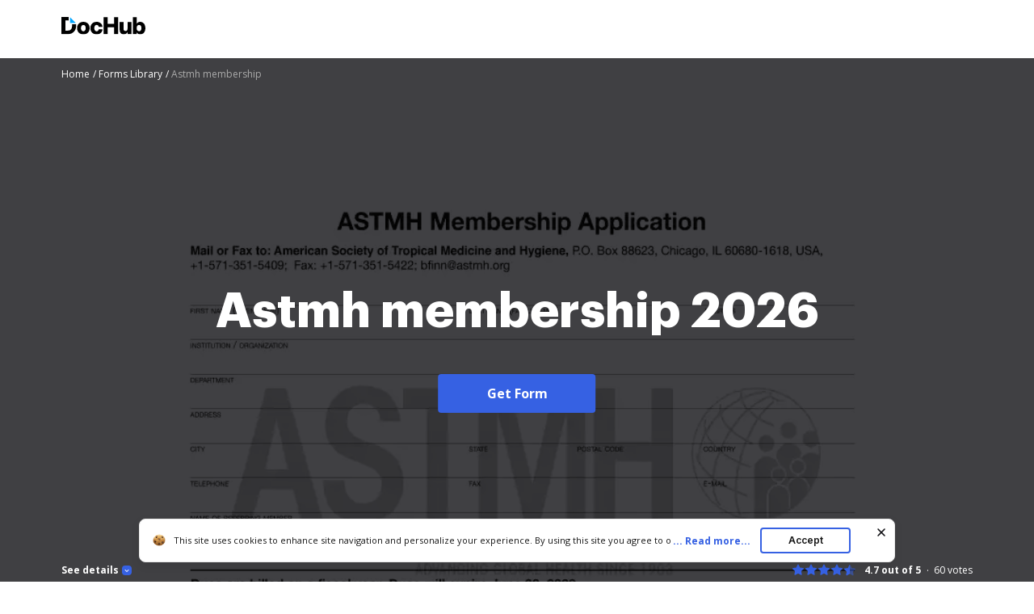

--- FILE ---
content_type: text/plain
request_url: https://www.dochub.com/mtrcs/g/collect?v=2&tid=G-DESM002YVE&gtm=45je61m0v882947858z8866772548za20gzb866772548zd866772548&_p=1769233188273&gcs=G111&gcd=13t3t3t3t5l1&npa=0&dma=0&cid=1764323331.1769233191&ecid=1527245720&ul=en-us%40posix&sr=1280x720&_fplc=0&ur=US-OH&frm=0&pscdl=noapi&_eu=AgAAAGA&sst.rnd=1890153070.1769233189&sst.tft=1769233188273&sst.lpc=66971707&sst.navt=n&sst.ude=0&sst.sw_exp=1&_s=1&tag_exp=102015666~103116026~103200004~104527907~104528501~104684208~104684211~105391253~115938465~115938468~116682876~117025848~117041587&dl=https%3A%2F%2Fwww.dochub.com%2Ffillable-form%2F265943-astmh-membership&sid=1769233190&sct=1&seg=0&dt=Astmh%20membership%3A%20Fill%20out%20%26%20sign%20online%20%7C%20DocHub&_tu=DA&en=page_view&_fv=1&_nsi=1&_ss=1&ep.exp_guest_id=101edca491.1769233188&ep.user_agent=Mozilla%2F5.0%20(Macintosh%3B%20Intel%20Mac%20OS%20X%2010_15_7)%20AppleWebKit%2F537.36%20(KHTML%2C%20like%20Gecko)%20Chrome%2F131.0.0.0%20Safari%2F537.36%3B%20ClaudeBot%2F1.0%3B%20%2Bclaudebot%40anthropic.com)&ep.server_source=false&tfd=2964&richsstsse
body_size: -87
content:
event: message
data: {"send_pixel":["https://analytics.google.com/g/s/collect?dma=0&npa=0&gcs=G111&gcd=13t3t3t3t5l1&gtm=45j91e61k1v882947858z8866772548z99235464744za20gzb866772548zd866772548&tag_exp=102015666~103116026~103200004~104527907~104528501~104684208~104684211~105391253~115938465~115938468~116682876~117025848~117041587&_is_sw=0&_tu=DA&_gsid=DESM002YVEN7PhUWdiEAdCDEBm0vizcA"],"options":{}}

event: message
data: {"send_pixel":["https://stats.g.doubleclick.net/g/collect?v=2&dma=0&npa=0&gcs=G111&gcd=13t3t3t3t5l1&tid=G-DESM002YVE&cid=1764323331.1769233191&gtm=45j91e61k1v882947858z8866772548z99235464744za20gzb866772548zd866772548&tag_exp=102015666~103116026~103200004~104527907~104528501~104684208~104684211~105391253~115938465~115938468~116682876~117025848~117041587&_is_sw=0&_tu=DA&aip=1"],"options":{}}

event: message
data: {"send_pixel":["${transport_url}/_/set_cookie?val=j75nKOjTKFWi4RA6yx%2BnsCeVFrEwvm%2F5LtTAbn3NUzX%2BRrxRTBJEvY0hUNSLyopbuxAFaUV4fD8N0lEBPVYYHsoNVNRNrm4TGbf4ZjxF7tzJf2L3AyA8iumhvXk1jsg0WhHa06Cw8yFSSkTfYnqnY35RYDlq5o2qOVmKuLopVlhQpGGQyJMu1F3JEarNHd7uuUNuN8w%3D&path=${encoded_path}"]}

event: message
data: {"send_pixel":["https://c.bing.com/c.gif?Red3=BACID_350519&vid=04a60007936c47f7b5499bee840f974b"]}

event: message
data: {"response":{"status_code":200,"body":""}}



--- FILE ---
content_type: text/javascript
request_url: https://cdn.mrkhub.com/dochub-frontend/198/javascripts/form-page.js
body_size: 19901
content:
!function(){var t={367:function(t,e,i){"use strict";i.d(e,{W:function(){return s}});class s{constructor(t,e){this.instanceUid=0,this.defaults={accessibility:!1,adaptiveHeight:!1,appendArrows:null,appendDots:null,arrows:!0,asNavFor:null,prevArrow:'<button class="slick-prev" aria-label="Previous" type="button">Previous</button>',nextArrow:'<button class="slick-next" aria-label="Next" type="button">Next</button>',autoplay:!1,autoplaySpeed:3e3,centerMode:!1,centerPadding:"50px",cssEase:"ease",customPaging:function(t,e){const i=document.createElement("button");return i.value=e+1+"",i.type="button",i},dots:!1,dotsClass:"slick-dots",draggable:!0,easing:"linear",edgeFriction:.35,fade:!1,focusOnSelect:!1,focusOnChange:!1,infinite:!0,initialSlide:0,lazyLoad:"ondemand",mobileFirst:!1,pauseOnHover:!0,pauseOnFocus:!0,pauseOnDotsHover:!1,respondTo:"window",responsive:null,rows:1,rtl:!1,slide:"",slidesPerRow:1,slidesToShow:1,slidesToScroll:1,slideWidth:0,speed:500,swipe:!0,swipeToSlide:!1,touchMove:!0,touchThreshold:5,useCSS:!0,useTransform:!0,variableWidth:!1,vertical:!1,verticalSwiping:!1,waitForAnimate:!0,zIndex:1e3},this.initials={animating:!1,dragging:!1,autoPlayTimer:null,currentDirection:0,currentLeft:null,currentSlide:0,direction:1,$dots:null,listWidth:null,listHeight:null,loadIndex:0,$nextArrow:null,$prevArrow:null,scrolling:!1,slideCount:null,$slideTrack:null,$slides:null,sliding:!1,slideOffset:0,swipeLeft:null,swiping:!1,$list:null,touchObject:{},transformsEnabled:!1,unslicked:!1},this.activeBreakpoint=null,this.animType=null,this.animProp=null,this.breakpoints=[],this.breakpointSettings=[],this.cssTransitions=!1,this.focussed=!1,this.interrupted=!1,this.hidden="hidden",this.paused=!0,this.positionProp=null,this.respondTo=null,this.rowCount=1,this.shouldClick=!0,this.$slider=null,this.$slidesCache=null,this.transformType=null,this.transitionType=null,this.visibilityChange="visibilitychange",this.windowWidth=0,this.windowTimer=null,this.htmlExpr=/^(?:\s*(<[\w\W]+>)[^>]*)$/,this.touchObject={fingerCount:0,startX:0,startY:0,curY:0,curX:0,edgeHit:!1,swipeLength:0,minSwipe:0},this.originalTouchObject={fingerCount:0,startX:0,startY:0,curY:0,curX:0,edgeHit:!1,swipeLength:0,minSwipe:0},this.defaults=Object.assign(Object.assign({},this.defaults),{appendArrows:t,appendDots:t}),this.$slider=t,this.options=this.extendAll({},this.defaults,e),this.currentSlide=this.options.initialSlide,this.originalSettings=this.options,void 0!==document.mozHidden?(this.hidden="mozHidden",this.visibilityChange="mozvisibilitychange"):void 0!==document.webkitHidden&&(this.hidden="webkitHidden",this.visibilityChange="webkitvisibilitychange"),this.autoPlay=this.autoPlay.bind(this),this.autoPlayClear=this.autoPlayClear.bind(this),this.autoPlayIterator=this.autoPlayIterator.bind(this),this.changeSlide=this.changeSlide.bind(this),this.clickHandler=this.clickHandler.bind(this),this.setPosition=this.setPosition.bind(this),this.swipeHandler=this.swipeHandler.bind(this),this.keyHandler=this.keyHandler.bind(this),this.startSwipeHandler=this.startSwipeHandler.bind(this),this.moveSwipeHandler=this.moveSwipeHandler.bind(this),this.endSwipeHandler=this.endSwipeHandler.bind(this),this.instanceUid=this.instanceUid++,this.init(!0)}extendAll(t,...e){t=t||{};for(var i=1;i<arguments.length;i++)if(arguments[i])for(const e in arguments[i])arguments[i].hasOwnProperty(e)&&(t[e]=arguments[i][e]);return t}activateADA(){const t=this.$slideTrack.querySelector(".slick-active");if(t){t.setAttribute("aria-hidden","false");const e=t.querySelectorAll("a, input, button, select");for(const t of e)t.setAttribute("tabindex","0")}}createFromMarkup(t){if(!(t instanceof HTMLElement)){const e=document.createElement("div");return e.innerHTML=t,e.children[0]}return null}addSlide(t,e=null,i=!1){if("boolean"==typeof e)i=e,e=null;else if(e<0||e>=this.slideCount)return!1;this.unload(),"number"==typeof e||!0===i||this.$slideTrack.appendChild(t),this.$slides=Array.from(this.$slideTrack.children);for(const t of Array.from(this.$slideTrack.children))t.parentNode.removeChild(t);let s=0;for(const t of this.$slides)this.$slideTrack.appendChild(t),t.setAttribute("data-slick-index",(s++).toString());this.$slidesCache=this.$slides,this.reinit()}animateHeight(){1===this.options.slidesToShow&&!0===this.options.adaptiveHeight&&this.options.vertical}animateSlide(t,e){const i={};this.animateHeight(),!0===this.options.rtl&&!1===this.options.vertical&&(t=-t),this.applyTransition(),t=Math.ceil(t),!1===this.options.vertical?i[this.animType]="translate3d("+t+"px, 0px, 0px)":i[this.animType]="translate3d(0px,"+t+"px, 0px)",this.cssAppender(this.$slideTrack,i),e&&setTimeout(()=>{this.disableTransition(),e.call()},this.options.speed)}getNavTarget(){this.options.asNavFor}applyTransition(t=null){const e={};!1===this.options.fade?e[this.transitionType]=this.transformType+" "+this.options.speed+"ms "+this.options.cssEase:e[this.transitionType]="opacity "+this.options.speed+"ms "+this.options.cssEase,!1===this.options.fade&&this.cssAppender(this.$slideTrack,e)}autoPlay(){this.autoPlayClear(),this.slideCount>this.options.slidesToShow&&(this.autoPlayTimer=setInterval(this.autoPlayIterator,this.options.autoplaySpeed))}autoPlayClear(){this.autoPlayTimer&&clearInterval(this.autoPlayTimer)}autoPlayIterator(){var t=this.currentSlide+this.options.slidesToScroll;this.paused||this.interrupted||this.focussed||(!1===this.options.infinite&&(1===this.direction&&this.currentSlide+1===this.slideCount-1?this.direction=0:0===this.direction&&(t=this.currentSlide-this.options.slidesToScroll,this.currentSlide-1==0&&(this.direction=1))),this.slideHandler(t))}buildArrows(){!0===this.options.arrows&&(this.$prevArrow=this.createFromMarkup(this.options.prevArrow),this.$nextArrow=this.createFromMarkup(this.options.nextArrow),this.$prevArrow.classList.add("slick-arrow"),this.$nextArrow.classList.add("slick-arrow"),this.slideCount>this.options.slidesToShow?(this.$prevArrow.classList.remove("slick-hidden"),this.$nextArrow.classList.remove("slick-hidden"),this.$prevArrow.removeAttribute("aria-hidden","tabindex"),this.$nextArrow.removeAttribute("aria-hidden","tabindex"),this.htmlExpr.test(this.options.prevArrow)&&this.options.appendArrows.insertBefore(this.$prevArrow,this.options.appendArrows.firstChild),this.htmlExpr.test(this.options.nextArrow)&&this.options.appendArrows.appendChild(this.$nextArrow),!0!==this.options.infinite&&(this.$prevArrow.classList.add("slick-disabled"),this.$prevArrow.setAttribute("aria-disabled","true"))):(this.$prevArrow.classList.add("slick-hidden"),this.$prevArrow.setAttribute("aria-disabled","true"),this.$prevArrow.setAttribute("tabindex","-1"),this.$nextArrow.classList.add("slick-hidden"),this.$nextArrow.setAttribute("aria-disabled","true"),this.$nextArrow.setAttribute("tabindex","-1")))}buildDots(){var t,e;if(!0===this.options.dots&&this.slideCount>this.options.slidesToShow){for(this.$slider.classList.add("slick-dotted"),(e=document.createElement("ul")).classList.add(this.options.dotsClass),t=0;t<=this.getDotCount();t+=1){const i=document.createElement("li");i.appendChild(this.options.customPaging.call(this,this,t)),e.appendChild(i)}this.options.appendDots.appendChild(e),this.$dots=e;this.$dots.querySelectorAll("li")[0].classList.add("slick-active")}}buildOut(){this.$slides=this.$slider.children;let t=0;for(let e of this.$slides)e.classList.add("slick-slide"),e.setAttribute("data-slick-index",t),t++;this.slideCount=this.$slides.length,this.$slider.classList.add("slick-slider");const e=this.creatDiv("slick-track");0===this.slideCount||(this.$slideTrack=this.wrapAll(this.$slides,e));const i=this.creatDiv("slick-list");this.$list=this.wrapAll([this.$slideTrack],i),this.$slides=this.$slideTrack.children,this.$slideTrack.style.opacity="0",!0!==this.options.centerMode&&!0!==this.options.swipeToSlide||(this.options.slidesToScroll=1),this.setupInfinite(),this.buildArrows(),this.buildDots(),this.updateDots(),this.setSlideClasses("number"==typeof this.currentSlide?this.currentSlide:0),!0===this.options.draggable&&this.$list.classList.add("draggable")}creatDiv(t){const e=document.createElement("div");return e.classList.add(t),e}wrapAll(t,e){for(var i=t[0].parentNode,s=t[0].previousSibling,o=0;t.length-o;e.firstChild===t[0]&&o++)e.appendChild(t[o]);var n=s?s.nextSibling:i.firstChild;return i.insertBefore(e,n),e}buildRows(){var t,e,i,s,o,n,r;if(s=document.createDocumentFragment(),n=Array.from(this.$slider.children).slice(),this.options.rows>0){for(r=this.options.slidesPerRow*this.options.rows,o=Math.ceil(n.length/r),t=0;t<o;t++){const o=document.createElement("div");for(e=0;e<this.options.rows;e++){const s=document.createElement("div");for(i=0;i<this.options.slidesPerRow;i++){const o=n[t*r+(e*this.options.slidesPerRow+i)];if(o){let t="";t=!1===this.options.variableWidth&&0!==this.options.slideWidth?this.options.slideWidth+"px":100/this.options.slidesPerRow+"%",this.cssAppender(o,{width:t,display:"inline-block"}),s.appendChild(o)}}o.appendChild(s)}s.appendChild(o)}this.emptyDOM(this.$slider),this.$slider.appendChild(s)}}emptyDOM(t){for(;t.firstChild;)t.removeChild(t.firstChild)}checkResponsive(t=!1,e=!1){var i,s,o,n,r,l=!1,a=this.get_Width(this.$slider),d=window.innerWidth;if("window"===this.respondTo?r=d:"slider"===this.respondTo?r=a:"min"===this.respondTo&&(r=Math.min(d,a)),null===(s=null===(i=this.options)||void 0===i?void 0:i.responsive)||void 0===s?void 0:s.length){for(o in n=null,this.breakpoints)this.breakpoints.hasOwnProperty(o)&&(!1===this.originalSettings.mobileFirst?r<this.breakpoints[o]&&(n=this.breakpoints[o]):r>this.breakpoints[o]&&(n=this.breakpoints[o]));if(null!==n?null!==this.activeBreakpoint?(n!==this.activeBreakpoint||e)&&(this.activeBreakpoint=n,"unslick"===this.breakpointSettings[n]?this.unslick(n):(this.options=this.extendAll({},this.originalSettings,this.breakpointSettings[n]),!0===t&&(this.currentSlide=this.options.initialSlide),this.refresh(t)),l=n):(this.activeBreakpoint=n,"unslick"===this.breakpointSettings[n]?this.unslick(n):(this.options=this.extendAll({},this.originalSettings,this.breakpointSettings[n]),!0===t&&(this.currentSlide=this.options.initialSlide),this.refresh(t)),l=n):null!==this.activeBreakpoint&&(this.activeBreakpoint=null,this.options=this.originalSettings,!0===t&&(this.currentSlide=this.options.initialSlide),this.refresh(t),l=n),!t&&!1!==l){const t=this.createTrigger("breakpoint",[this,l]);this.$slider.dispatchEvent(t)}}}changeSlide(t,e=!1){var i,s,o=t.currentTarget;switch(this.isMatches(o,"a"),i=this.slideCount%this.options.slidesToScroll!==0?0:(this.slideCount-this.currentSlide)%this.options.slidesToScroll,t.data.message){case"previous":s=0===i?this.options.slidesToScroll:this.options.slidesToShow-i,this.slideCount>this.options.slidesToShow&&this.slideHandler(this.currentSlide-s,!1,e);break;case"next":s=0===i?this.options.slidesToScroll:i,this.slideCount>this.options.slidesToShow&&this.slideHandler(this.currentSlide+s,!1,e);break;case"index":var n=0===t.data.index?0:t.data.index||this.indexInParent(o)*this.options.slidesToScroll;this.slideHandler(this.checkNavigable(n),!1,e);break;default:return}}indexInParent(t){for(var e=t.parentNode.childNodes,i=0,s=0;s<e.length;s++){if(e[s]===t)return i;1===e[s].nodeType&&i++}return-1}checkNavigable(t){var e,i;if(i=0,t>(e=this.getNavigableIndexes())[e.length-1])t=e[e.length-1];else for(const s in e){if(t<e[s]){t=i;break}i=e[s]}return t}cleanUpEvents(){if(this.options.dots&&null!==this.$dots){const t=this;this.queryAll("li",this.$dots).forEach(function(e){e.removeEventListener("click",t.changeSlide),e.removeEventListener("mouseenter",t.interrupt.bind(t),!0),e.removeEventListener("mouseleave",t.interrupt.bind(t),!1)}),!0===this.options.accessibility&&this.$dots.removeEventListener("keydown",this.keyHandler)}!0===this.options.arrows&&this.slideCount>this.options.slidesToShow&&(this.$prevArrow&&this.$prevArrow.removeEventListener("click",this.changeSlide),this.$nextArrow&&this.$nextArrow.removeEventListener("click",this.changeSlide),!0===this.options.accessibility&&(this.$prevArrow&&this.$prevArrow.removeEventListener("keydown",this.keyHandler),this.$nextArrow&&this.$nextArrow.removeEventListener("keydown",this.keyHandler))),this.$list.removeEventListener("touchstart",this.startSwipeHandler),this.$list.removeEventListener("mousedown",this.startSwipeHandler),this.$list.removeEventListener("touchmove",this.moveSwipeHandler),this.$list.removeEventListener("mousemove",this.moveSwipeHandler),this.$list.removeEventListener("touchend",this.endSwipeHandler),this.$list.removeEventListener("mouseup",this.endSwipeHandler),this.$list.removeEventListener("touchcancel",this.endSwipeHandler),this.$list.removeEventListener("mouseleave",this.endSwipeHandler),this.$list.removeEventListener("click",this.clickHandler),document.removeEventListener(this.visibilityChange,this.visibility),this.cleanUpSlideEvents(),!0===this.options.accessibility&&this.$list.removeEventListener("keydown",this.keyHandler),window.removeEventListener("resize",this.resize),window.removeEventListener("load",this.setPosition)}cleanUpSlideEvents(){this.$list.removeEventListener("mouseenter",this.interrupt.bind(this),!0),this.$list.removeEventListener("mouseleave",this.interrupt.bind(this),!1)}cleanUpRows(){if(this.options.rows>0){for(let t of this.$slides)t.removeAttribute("style");this.emptyDOM(this.$slider)}}clickHandler(t){!1===this.shouldClick&&(t.stopImmediatePropagation(),t.stopPropagation(),t.preventDefault())}destroy(t=!1){const e=this;if(this.autoPlayClear(),this.touchObject=Object.assign({},this.originalTouchObject),this.cleanUpEvents(),this.queryAll(".slick-cloned",this.$slider).forEach(function(t){e.removeNodeUtil(t)}),this.$dots&&this.$dots.parentNode.removeChild(this.$dots),this.$prevArrow&&this.htmlExpr.test(this.options.prevArrow)&&(this.$prevArrow.classList.remove("slick-disabled","slick-arrow","slick-hidden"),this.$prevArrow.removeAttribute("aria-hidden","aria-disabled","tabindex"),this.$prevArrow.style.display="",this.removeNodeUtil(this.$prevArrow)),this.$nextArrow&&this.htmlExpr.test(this.options.nextArrow)&&(this.$nextArrow.classList.remove("slick-disabled","slick-arrow","slick-hidden"),this.$nextArrow.removeAttribute("aria-hidden","aria-disabled","tabindex"),this.$nextArrow.style.display="",this.removeNodeUtil(this.$nextArrow)),this.$slides&&this.$slides.length>0){for(let t of this.$slides)t.classList.remove("slick-slide","slick-active","slick-center","slick-visible","slick-current"),t.removeAttribute("aria-hidden"),t.removeAttribute("data-slick-index");for(let t of Array.from(this.$slideTrack.children))this.removeNodeUtil(t);this.removeNodeUtil(this.$slideTrack),this.removeNodeUtil(this.$list)}if(this.cleanUpRows(),this.$slider.classList.remove("slick-slider","slick-initialized","slick-dotted"),this.unslicked=!0,!t){const t=this.createTrigger("destroy",[this]);this.$slider.dispatchEvent(t)}}disableTransition(t=null){var e={};e[this.transitionType]="",!1===this.options.fade&&this.cssAppender(this.$slideTrack,e)}fadeSlide(t,e){}fadeSlideOut(t){}cssAppender(t,e){Object.keys(e).forEach(i=>{t.style[i]=e[i]})}filterSlides(t){}focusHandler(){const t=this,e=function(e){var i=this;setTimeout(function(){t.options.pauseOnFocus&&t.isMatches(i,":focus")&&(t.focussed=!0,t.autoPlay())},0)},i=function(e){t.options.pauseOnFocus&&(t.focussed=!1,t.autoPlay())};this.$slider.removeEventListener("focus",e),this.$slider.removeEventListener("blur",i),this.$slider.addEventListener("focus",e),this.$slider.addEventListener("blur",i)}getCurrent(){return this.currentSlide}getDotCount(){var t=0,e=0,i=0;if(!0===this.options.infinite)if(this.slideCount<=this.options.slidesToShow)++i;else for(;t<this.slideCount;)++i,t=e+this.options.slidesToScroll,e+=this.options.slidesToScroll<=this.options.slidesToShow?this.options.slidesToScroll:this.options.slidesToShow;else if(!0===this.options.centerMode)i=this.slideCount;else if(this.options.asNavFor)for(;t<this.slideCount;)++i,t=e+this.options.slidesToScroll,e+=this.options.slidesToScroll<=this.options.slidesToShow?this.options.slidesToScroll:this.options.slidesToShow;else i=1+Math.ceil((this.slideCount-this.options.slidesToShow)/this.options.slidesToScroll);return i-1}getLeft(t){var e,i,s,o,n=0;if(this.slideOffset=0,i=this.get_OuterHeight(this.$slides[0],!0),!0===this.options.infinite?(this.slideCount>this.options.slidesToShow&&(this.slideOffset=this.slideWidth*this.options.slidesToShow*-1,o=-1,!0===this.options.vertical&&!0===this.options.centerMode&&(2===this.options.slidesToShow?o=-1.5:1===this.options.slidesToShow&&(o=-2)),n=i*this.options.slidesToShow*o),this.slideCount%this.options.slidesToScroll!==0&&t+this.options.slidesToScroll>this.slideCount&&this.slideCount>this.options.slidesToShow&&(t>this.slideCount?(this.slideOffset=(this.options.slidesToShow-(t-this.slideCount))*this.slideWidth*-1,n=(this.options.slidesToShow-(t-this.slideCount))*i*-1):(this.slideOffset=this.slideCount%this.options.slidesToScroll*this.slideWidth*-1,n=this.slideCount%this.options.slidesToScroll*i*-1))):t+this.options.slidesToShow>this.slideCount&&(this.slideOffset=(t+this.options.slidesToShow-this.slideCount)*this.slideWidth,n=(t+this.options.slidesToShow-this.slideCount)*i),this.slideCount<=this.options.slidesToShow&&(this.slideOffset=0,n=0),!0===this.options.centerMode&&this.slideCount<=this.options.slidesToShow?this.slideOffset=this.slideWidth*Math.floor(this.options.slidesToShow)/2-this.slideWidth*this.slideCount/2:!0===this.options.centerMode&&!0===this.options.infinite?this.slideOffset+=this.slideWidth*Math.floor(this.options.slidesToShow/2)-this.slideWidth:!0===this.options.centerMode&&(this.slideOffset=0,this.slideOffset+=this.slideWidth*Math.floor(this.options.slidesToShow/2)),e=!1===this.options.vertical?t*this.slideWidth*-1+this.slideOffset:t*i*-1+n,!0===this.options.variableWidth&&(s=this.slideCount<=this.options.slidesToShow||!1===this.options.infinite?this.$slideTrack.children[t]:this.$slideTrack.children[t+this.options.slidesToShow],!0===this.options.rtl||(e=s?-1*s.offsetLeft:0),!0===this.options.centerMode)){s=this.slideCount<=this.options.slidesToShow||!1===this.options.infinite?this.$slideTrack.children[t]:this.$slideTrack.children[t+this.options.slidesToShow+1],!0===this.options.rtl||(e=s?-1*s.offsetLeft:0),e+=(this.get_Width(this.$list,!0)-this.get_OuterWidth(s))/2}return e}getOption(t){return this.options[t]}getNavigableIndexes(){var t,e=0,i=0,s=[];for(!1===this.options.infinite?t=this.slideCount:(e=-1*this.options.slidesToScroll,i=-1*this.options.slidesToScroll,t=2*this.slideCount);e<t;)s.push(e),e=i+this.options.slidesToScroll,i+=this.options.slidesToScroll<=this.options.slidesToShow?this.options.slidesToScroll:this.options.slidesToShow;return s}getSlick(){return this}getSlideCount(){var t;if(t=!0===this.options.centerMode?Math.floor(this.get_Width(this.$list,!0)/2):0,-1*this.swipeLeft+t,!0!==this.options.swipeToSlide)return this.options.slidesToScroll}goTo(t,e){this.changeSlide({data:{message:"index",index:parseInt(t)}},e)}init(t=!1){if(this.$slider.classList.contains("slick-initialized")||(this.$slider.classList.add("slick-initialized"),this.buildRows(),this.buildOut(),this.setProps(),this.startLoad(),this.loadSlider(),this.initializeEvents(),this.updateArrows(),this.updateDots(),this.checkResponsive(!0),this.focusHandler(),this.setPosition()),t){const t=this.createTrigger("init",[this]);this.$slider.dispatchEvent(t)}this.options.autoplay&&(this.paused=!1,this.autoPlay())}initArrowEvents(){const t=this;if(!0===this.options.arrows&&this.slideCount>this.options.slidesToShow){const e=function(e){e.data={message:"previous"},e.originalEvent=e,t.changeSlide(e)},i=function(e){e.data={message:"next"},e.originalEvent=e,t.changeSlide(e)};this.$prevArrow.removeEventListener("click",e),this.$prevArrow.addEventListener("click",e),this.$nextArrow.removeEventListener("click",i),this.$nextArrow.addEventListener("click",i),!0===this.options.accessibility&&(this.$prevArrow.addEventListener("keydown",this.keyHandler),this.$nextArrow.addEventListener("keydown",this.keyHandler))}}initDotEvents(){const t=this;!0===this.options.dots&&this.slideCount>this.options.slidesToShow&&(this.queryAll("li",this.$dots).forEach(function(e){e.addEventListener("click",function(e){e.data={message:"index"},t.changeSlide(e)})}),!0===this.options.accessibility&&this.$dots.addEventListener("keydown",this.keyHandler)),!0===this.options.dots&&!0===this.options.pauseOnDotsHover&&this.slideCount>this.options.slidesToShow&&this.queryAll("li",this.$dots).forEach(function(e){e.addEventListener("mouseenter",t.interrupt.bind(t),!0),e.addEventListener("mouseleave",t.interrupt.bind(t),!1)})}initSlideEvents(){this.options.pauseOnHover&&(this.$list.addEventListener("mouseenter",this.interrupt.bind(this),!0),this.$list.addEventListener("mouseleave",this.interrupt.bind(this),!1))}isMatches(t,e){return(t.matches||t.matchesSelector||t.msMatchesSelector||t.mozMatchesSelector||t.webkitMatchesSelector||t.oMatchesSelector).call(t,e)}initializeEvents(){this.initArrowEvents(),this.initDotEvents(),this.initSlideEvents(),this.$list.addEventListener("touchstart",this.startSwipeHandler),this.$list.addEventListener("mousedown",this.startSwipeHandler),this.$list.addEventListener("touchmove",this.moveSwipeHandler),this.$list.addEventListener("mousemove",this.moveSwipeHandler),this.$list.addEventListener("touchend",this.endSwipeHandler),this.$list.addEventListener("mouseup",this.endSwipeHandler),this.$list.addEventListener("touchcancel",this.endSwipeHandler),this.$list.addEventListener("mouseleave",this.endSwipeHandler),this.$list.addEventListener("click",this.clickHandler),document.addEventListener(this.visibilityChange,this.visibility.bind(this)),!0===this.options.accessibility&&this.$list.addEventListener("keydown",this.keyHandler),window.addEventListener("resize",this.resize.bind(this)),window.addEventListener("load",this.setPosition)}onHandler(t,e,i){document.addEventListener(t,function(t){for(var s=t.target;s&&s!==this;s=s.parentNode)if(s.matches(e)){i.call(s,t);break}},!1)}initUI(){!0===this.options.arrows&&this.slideCount>this.options.slidesToShow&&(this.$prevArrow.style.display="",this.$nextArrow.style.display=""),!0===this.options.dots&&this.slideCount>this.options.slidesToShow&&(this.$dots.style.display="")}keyHandler(t){t.target.tagName.match("TEXTAREA|INPUT|SELECT")||(37===t.keyCode&&!0===this.options.accessibility?this.changeSlide({data:{message:!0===this.options.rtl?"next":"previous"}}):39===t.keyCode&&!0===this.options.accessibility&&this.changeSlide({data:{message:!0===this.options.rtl?"previous":"next"}}))}loadSlider(){this.setPosition(),this.$slideTrack.style.opacity="1",this.$slider.classList.remove("slick-loading"),this.initUI(),this.options.lazyLoad}next(){this.changeSlide({data:{message:"next"}})}orientationChange(){this.checkResponsive(),this.setPosition()}pause(){this.autoPlayClear(),this.paused=!0}play(){this.autoPlay(),this.options.autoplay=!0,this.paused=!1,this.focussed=!1,this.interrupted=!1}postSlide(t){if(!this.unslicked){const e=this.createTrigger("afterChange",[this,t]);this.$slider.dispatchEvent(e),this.animating=!1,this.slideCount>this.options.slidesToShow&&this.setPosition(),this.swipeLeft=null,this.options.autoplay&&this.autoPlay()}}prev(){this.changeSlide({data:{message:"previous"}})}preventDefault(t){t.preventDefault()}refresh(t){var e,i;i=this.slideCount-this.options.slidesToShow,!this.options.infinite&&this.currentSlide>i&&(this.currentSlide=i),this.slideCount<=this.options.slidesToShow&&(this.currentSlide=0),e=this.currentSlide,this.destroy(!0),this.extendAll(this,this.initials,{currentSlide:e}),this.init(),t||this.changeSlide({data:{message:"index",index:e}},!1)}reinit(){this.$slides=this.$slideTrack.children;for(let t of this.$slides)t.classList.add("slick-slide");this.slideCount=this.$slides.length,this.currentSlide>=this.slideCount&&0!==this.currentSlide&&(this.currentSlide=this.currentSlide-this.options.slidesToScroll),this.slideCount<=this.options.slidesToShow&&(this.currentSlide=0),this.setProps(),this.setupInfinite(),this.buildArrows(),this.updateArrows(),this.initArrowEvents(),this.buildDots(),this.updateDots(),this.initDotEvents(),this.cleanUpSlideEvents(),this.initSlideEvents(),this.checkResponsive(!1,!0),this.options.focusOnSelect,this.setSlideClasses("number"==typeof this.currentSlide?this.currentSlide:0),this.setPosition(),this.focusHandler(),this.paused=!this.options.autoplay,this.autoPlay();const t=this.createTrigger("reInit",[this]);this.$slider.dispatchEvent(t)}resize(){window.innerWidth!==this.windowWidth&&(clearTimeout(this.windowDelay),this.windowDelay=setTimeout(()=>{this.windowWidth=window.innerWidth,this.checkResponsive(),this.unslicked||this.setPosition()},50))}removeSlide(t,e=!1,i=!1){if(t="boolean"==typeof t?!0===(e=t)?0:this.slideCount-1:!0===e?--t:t,this.slideCount<1||t<0||t>this.slideCount-1)return!1;if(this.unload(),!0===i)for(let t of Array.from(this.$slideTrack.children))t.parentNode.removeChild(t);else{const e=this.$slideTrack.children[t];e.parentNode.removeChild(e)}this.$slides=Array.from(this.$slideTrack.children);for(let t of Array.from(this.$slideTrack.children))t.parentNode.removeChild(t);for(let t of this.$slides)this.$slideTrack.appendChild(t);this.$slidesCache=this.$slides,this.reinit()}setCSS(t){var e,i,s={};!0===this.options.rtl&&(t=-t),e="left"===this.positionProp?Math.ceil(t)+"px":"0px",i="top"===this.positionProp?Math.ceil(t)+"px":"0px",s[this.animType]="translate3d("+e+", "+i+", 0px)",this.cssAppender(this.$slideTrack,s)}setDimensions(){if(!1===this.options.vertical)!0===this.options.centerMode&&this.cssAppender(this.$list,{padding:"0px "+this.options.centerPadding});else{const t=this.get_OuterHeight(this.$slides[0],!0)*this.options.slidesToShow;this.set_Height(this.$list,t),!0===this.options.centerMode&&this.cssAppender(this.$list,{padding:this.options.centerPadding+" 0px"})}if(!0===this.options.centerMode?this.listWidth=this.get_Width(this.$list,!0):this.listWidth=this.get_Width(this.$list),this.listHeight=this.get_Height(this.$list),!1===this.options.vertical&&!1===this.options.variableWidth){this.options.slideWidth?this.slideWidth=this.options.slideWidth:this.slideWidth=Math.ceil(this.listWidth/this.options.slidesToShow);const t=Math.ceil(this.slideWidth*this.$slideTrack.children.length);this.set_Width(this.$slideTrack,t)}else if(!0===this.options.variableWidth)this.set_Width(this.$slideTrack,5e3*this.slideCount);else{this.slideWidth=Math.ceil(this.listWidth);const t=Math.ceil(this.get_OuterHeight(this.$slides[0],!0)*this.$slideTrack.children.length);this.set_Height(this.$slideTrack,t)}const t=this.get_OuterWidth(this.$slides[0],!0)-this.get_OuterWidth(this.$slides[0]);if(!1===this.options.variableWidth)for(let e of this.$slideTrack.children)this.set_Width(e,this.slideWidth-t)}get_OuterHeight(t,e){if(e){var i=t.offsetHeight,s=getComputedStyle(t);return i+=parseInt(s.marginTop)+parseInt(s.marginBottom)}{let e=t.offsetHeight;return e||0}}get_OuterWidth(t,e=!1){if(e){var i=t.offsetWidth,s=getComputedStyle(t);return i+=parseInt(s.marginLeft)+parseInt(s.marginRight)}{let e=t.offsetWidth;return e||0}}get_Width(t,e=!1){let i=getComputedStyle(t,null);if(e){let t=parseFloat(i.width.replace("px","")),e=parseFloat(i.paddingLeft.replace("px","")),s=parseFloat(i.paddingRight.replace("px",""));if(t)return t-e-s}else{let t=parseFloat(i.width.replace("px",""));if(t)return t}return 0}get_Height(t){let e=parseFloat(getComputedStyle(t,null).height.replace("px",""));return e||0}set_Height(t,e){"function"==typeof e&&(e=e()),t.style.height="string"==typeof e?e:e+"px"}set_Width(t,e){"function"==typeof e&&(e=e()),t.style.width="string"==typeof e?e:e+"px"}setFade(){}setListHeight(){if(1===this.options.slidesToShow&&!0===this.options.adaptiveHeight&&!1===this.options.vertical){var t=this.get_OuterHeight(this.$slides[this.currentSlide],!0);this.$list.style.height=t}}setOption(){}setPosition(){this.setDimensions(),this.setListHeight(),!1===this.options.fade?this.setCSS(this.getLeft(this.currentSlide)):this.setFade()}setProps(){var t=document.body.style;this.positionProp=!0===this.options.vertical?"top":"left","top"===this.positionProp?this.$slider.classList.add("slick-vertical"):this.$slider.classList.remove("slick-vertical"),void 0===t.WebkitTransition&&void 0===t.MozTransition&&void 0===t.msTransition||!0===this.options.useCSS&&(this.cssTransitions=!0),this.options.fade&&("number"==typeof this.options.zIndex?this.options.zIndex<3&&(this.options.zIndex=3):this.options.zIndex=this.defaults.zIndex),void 0!==t.OTransform&&(this.animType="OTransform",this.transformType="-o-transform",this.transitionType="OTransition",void 0===t.perspectiveProperty&&void 0===t.webkitPerspective&&(this.animType=!1)),void 0!==t.MozTransform&&(this.animType="MozTransform",this.transformType="-moz-transform",this.transitionType="MozTransition",void 0===t.perspectiveProperty&&void 0===t.MozPerspective&&(this.animType=!1)),void 0!==t.webkitTransform&&(this.animType="webkitTransform",this.transformType="-webkit-transform",this.transitionType="webkitTransition",void 0===t.perspectiveProperty&&void 0===t.webkitPerspective&&(this.animType=!1)),void 0!==t.msTransform&&(this.animType="msTransform",this.transformType="-ms-transform",this.transitionType="msTransition",t.msTransform||(this.animType=!1)),void 0!==t.transform&&!1!==this.animType&&(this.animType="transform",this.transformType="transform",this.transitionType="transition"),this.transformsEnabled=this.options.useTransform&&null!==this.animType&&!1!==this.animType}setSlideClasses(t){var e,i,s,o;i=Array.from(this.$slider.querySelectorAll(".slick-slide"));for(let t of i)t.classList.remove("slick-active"),t.classList.remove("slick-center"),t.classList.remove("slick-current"),t.setAttribute("aria-hidden","true");if(this.$slides[t]&&this.$slides[t].classList.add("slick-current"),!0===this.options.centerMode){var n=this.options.slidesToShow%2==0?1:0;if(e=Math.floor(this.options.slidesToShow/2),!0===this.options.infinite){if(this.slideCount-1===t){Array.from(this.$slides).find(t=>t.classList.contains("slick-clone-start")).classList.add("slick-current")}else if(0===t){Array.from(this.$slides).find(t=>t.classList.contains("slick-clone-end")).classList.add("slick-current")}if(t>=e&&t<=this.slideCount-1-e){const s=i.slice(t-e+n,t+e+1);for(let t of s)t.classList.add("slick-active"),t.setAttribute("aria-hidden","false")}else{s=this.options.slidesToShow+t;const o=i.slice(s-e+1+n,s+e+2);for(let t of o)t.classList.add("slick-active"),t.setAttribute("aria-hidden","false")}0===t?i[this.options.slidesToShow+this.slideCount+1].classList.add("slick-center"):t===this.slideCount-1&&i[this.options.slidesToShow].classList.add("slick-center")}this.$slides[t]&&this.$slides[t].classList.add("slick-center")}else if(t>=0&&t<=this.slideCount-this.options.slidesToShow){const e=Array.from(this.$slides).slice(t,t+this.options.slidesToShow);for(let t of e)t.classList.add("slick-active"),t.setAttribute("aria-hidden","false")}else if(i.length<=this.options.slidesToShow)for(let t of i)t.classList.add("slick-active"),t.setAttribute("aria-hidden","false");else if(o=this.slideCount%this.options.slidesToShow,s=!0===this.options.infinite?this.options.slidesToShow+t:t,this.options.slidesToShow===this.options.slidesToScroll&&this.slideCount-t<this.options.slidesToShow){const t=i.slice(s-(this.options.slidesToShow-o),s+o);for(let e of t)e.classList.add("slick-active"),e.setAttribute("aria-hidden","false")}else{const t=i.slice(s,s+this.options.slidesToShow);for(let e of t)e.classList.add("slick-active"),e.setAttribute("aria-hidden","false")}"ondemand"===this.options.lazyLoad||this.options.lazyLoad}setupInfinite(){let t,e,i;if(!0===this.options.fade&&(this.options.centerMode=!1),!0===this.options.infinite&&!1===this.options.fade&&(e=null,this.slideCount>this.options.slidesToShow)){i=!0===this.options.centerMode?this.options.slidesToShow+1:this.options.slidesToShow;const s=Array.from(this.$slides);let o=!0;for(t=this.slideCount;t>this.slideCount-i;t-=1){e=t-1;const i=s[e].cloneNode(!0);i.setAttribute("id",""),i.setAttribute("data-slick-index",(e-this.slideCount).toString()),i.classList.add("slick-cloned"),o&&(o=!1,i.classList.add("slick-clone-start")),this.$slideTrack.insertBefore(i,this.$slideTrack.firstChild)}for(o=!0,t=0;t<i+this.slideCount;t+=1){e=t;const i=s[e];if(i){const t=i.cloneNode(!0);t.setAttribute("id",""),t.setAttribute("data-slick-index",(e+this.slideCount).toString()),t.classList.add("slick-cloned"),o&&(o=!1,t.classList.add("slick-clone-end")),this.$slideTrack.appendChild(t)}}}}interrupt(t){t||this.autoPlay(),this.interrupted=t}slideHandler(t,e=!1,i=!1){var s,o,n,r,l,a;if(!0===this.animating&&!0===this.options.waitForAnimate)return;if(!0===this.options.fade&&this.currentSlide===t)return;if(s=t,l=this.getLeft(s),r=this.getLeft(this.currentSlide),this.currentLeft=null===this.swipeLeft?r:this.swipeLeft,!1===this.options.infinite&&!1===this.options.centerMode&&(t<0||t>this.getDotCount()*this.options.slidesToScroll))return void(!1===this.options.fade&&(s=this.currentSlide,!0!==i&&this.slideCount>this.options.slidesToShow?this.animateSlide(r,()=>{this.postSlide(s)}):this.postSlide(s)));if(!1===this.options.infinite&&!0===this.options.centerMode&&(t<0||t>this.slideCount-this.options.slidesToScroll))return void(!1===this.options.fade&&(s=this.currentSlide,!0!==i&&this.slideCount>this.options.slidesToShow?this.animateSlide(r,()=>{this.postSlide(s)}):this.postSlide(s)));this.options.autoplay&&clearInterval(this.autoPlayTimer),o=s<0?this.slideCount%this.options.slidesToScroll!==0?this.slideCount-this.slideCount%this.options.slidesToScroll:this.slideCount+s:s>=this.slideCount?this.slideCount%this.options.slidesToScroll!==0?0:s-this.slideCount:s,this.animating=!0;const d=this.createTrigger("beforeChange",[this,this.currentSlide,o]);if(this.$slider.dispatchEvent(d),n=this.currentSlide,this.currentSlide=o,this.setSlideClasses(this.currentSlide),this.options.asNavFor&&(a=(a=this.getNavTarget()).slick("getSlick")).slideCount<=a.options.slidesToShow&&a.setSlideClasses(this.currentSlide),this.updateDots(),this.updateArrows(),!0===this.options.fade)return!0!==i?(this.fadeSlideOut(n),this.fadeSlide(o,()=>{this.postSlide(o)})):this.postSlide(o),void this.animateHeight();!0!==i&&this.slideCount>this.options.slidesToShow?this.animateSlide(l,()=>{this.postSlide(o)}):this.postSlide(o)}startLoad(){!0===this.options.arrows&&this.slideCount>this.options.slidesToShow&&(this.$prevArrow.style.display="none",this.$nextArrow.style.display="none"),!0===this.options.dots&&this.slideCount>this.options.slidesToShow&&(this.$dots.style.display="none"),this.$slider.classList.add("slick-loading")}swipeDirection(){var t,e,i,s;return t=this.touchObject.startX-this.touchObject.curX,e=this.touchObject.startY-this.touchObject.curY,i=Math.atan2(e,t),(s=Math.round(180*i/Math.PI))<0&&(s=360-Math.abs(s)),s<=45&&s>=0||s<=360&&s>=315?!1===this.options.rtl?"left":"right":s>=135&&s<=225?!1===this.options.rtl?"right":"left":!0===this.options.verticalSwiping?s>=35&&s<=135?"down":"up":"vertical"}swipeEnd(t){var e,i;if(this.dragging=!1,this.swiping=!1,this.scrolling)return this.scrolling=!1,!1;if(this.interrupted=!1,this.shouldClick=!(this.touchObject.swipeLength>10),void 0===this.touchObject.curX)return!1;if(!0===this.touchObject.edgeHit){const t=this.createTrigger("edge",[this,this.swipeDirection()]);this.$slider.dispatchEvent(t)}if(this.touchObject.swipeLength>=this.touchObject.minSwipe){switch(i=this.swipeDirection()){case"left":case"down":e=this.options.swipeToSlide?this.checkNavigable(this.currentSlide+this.getSlideCount()):this.currentSlide+this.getSlideCount(),this.currentDirection=0;break;case"right":case"up":e=this.options.swipeToSlide?this.checkNavigable(this.currentSlide-this.getSlideCount()):this.currentSlide-this.getSlideCount(),this.currentDirection=1}if("vertical"!==i){this.slideHandler(e),this.touchObject=Object.assign({},this.originalTouchObject);const t=this.createTrigger("swipe",[this,i]);this.$slider.dispatchEvent(t)}}else this.touchObject.startX!==this.touchObject.curX&&(this.slideHandler(this.currentSlide),this.touchObject=Object.assign({},this.originalTouchObject))}createTrigger(t,e){let i;return window.CustomEvent&&"function"==typeof window.CustomEvent?i=new CustomEvent(t,{detail:e}):(i=document.createEvent("CustomEvent"),i.initCustomEvent(t,!0,!0,e)),i}startSwipeHandler(t){t.data={action:"start"},t.originalEvent=t,this.swipeHandler(t)}moveSwipeHandler(t){t.data={action:"move"},t.originalEvent=t,this.swipeHandler(t)}endSwipeHandler(t){t.data={action:"end"},t.originalEvent=t,this.swipeHandler(t)}swipeHandler(t){if(!(!1===this.options.swipe||"ontouchend"in document&&!1===this.options.swipe||!1===this.options.draggable&&-1!==t.type.indexOf("mouse")))switch(this.touchObject.fingerCount=t.originalEvent&&void 0!==t.originalEvent.touches?t.originalEvent.touches.length:1,this.touchObject.minSwipe=this.listWidth/this.options.touchThreshold,!0===this.options.verticalSwiping&&(this.touchObject.minSwipe=this.listHeight/this.options.touchThreshold),t.data.action){case"start":this.swipeStart(t);break;case"move":this.swipeMove(t);break;case"end":this.swipeEnd(t)}}swipeMove(t){var e,i,s,o,n,r;return n=void 0!==t.originalEvent?t.originalEvent.touches:null,!(!this.dragging||this.scrolling||n&&1!==n.length)&&(e=this.getLeft(this.currentSlide),this.touchObject.curX=void 0!==n?n[0].pageX:t.clientX,this.touchObject.curY=void 0!==n?n[0].pageY:t.clientY,this.touchObject.swipeLength=Math.round(Math.sqrt(Math.pow(this.touchObject.curX-this.touchObject.startX,2))),r=Math.round(Math.sqrt(Math.pow(this.touchObject.curY-this.touchObject.startY,2))),!this.options.verticalSwiping&&!this.swiping&&r>4?(this.scrolling=!0,!1):(!0===this.options.verticalSwiping&&(this.touchObject.swipeLength=r),i=this.swipeDirection(),void 0!==t.originalEvent&&this.touchObject.swipeLength>4&&(this.swiping=!0,t.preventDefault()),o=(!1===this.options.rtl?1:-1)*(this.touchObject.curX>this.touchObject.startX?1:-1),!0===this.options.verticalSwiping&&(o=this.touchObject.curY>this.touchObject.startY?1:-1),s=this.touchObject.swipeLength,this.touchObject.edgeHit=!1,!1===this.options.infinite&&(0===this.currentSlide&&"right"===i||this.currentSlide>=this.getDotCount()&&"left"===i)&&(s=this.touchObject.swipeLength*this.options.edgeFriction,this.touchObject.edgeHit=!0),!1===this.options.vertical?this.swipeLeft=e+s*o:this.swipeLeft=e+s*(this.$list.height()/this.listWidth)*o,!0===this.options.verticalSwiping&&(this.swipeLeft=e+s*o),!0!==this.options.fade&&!1!==this.options.touchMove&&(!0===this.animating?(this.swipeLeft=null,!1):void this.setCSS(this.swipeLeft))))}swipeStart(t){var e;if(this.interrupted=!0,1!==this.touchObject.fingerCount||this.slideCount<=this.options.slidesToShow)return this.touchObject=Object.assign({},this.originalTouchObject),!1;void 0!==t.originalEvent&&void 0!==t.originalEvent.touches&&(e=t.originalEvent.touches[0]),this.touchObject.startX=this.touchObject.curX=void 0!==e?e.pageX:t.clientX,this.touchObject.startY=this.touchObject.curY=void 0!==e?e.pageY:t.clientY,this.dragging=!0}unload(){const t=this;this.queryAll(".slick-cloned",this.$slider).forEach(function(e){t.removeNodeUtil(e)}),this.$dots&&this.removeNodeUtil(this.$dots),this.$prevArrow&&this.htmlExpr.test(this.options.prevArrow)&&this.removeNodeUtil(this.$prevArrow),this.$nextArrow&&this.htmlExpr.test(this.options.nextArrow)&&this.removeNodeUtil(this.$nextArrow);for(let t of this.$slides)t.classList.remove("slick-slide","slick-active","slick-visible","slick-current"),t.setAttribute("aria-hidden","true"),t.style.width=""}removeNodeUtil(t){var e=t;return t.parentNode&&(e=t.parentNode.removeChild(t)),e}queryAll(t,e){return Array.prototype.slice.call(e.querySelectorAll(t))}unslick(t=null){const e=this.createTrigger("unslick",[this,t]);this.$slider.dispatchEvent(e),this.destroy()}updateArrows(){Math.floor(this.options.slidesToShow/2),!0===this.options.arrows&&this.slideCount>this.options.slidesToShow&&!this.options.infinite&&(this.$prevArrow.classList.remove("slick-disabled"),this.$nextArrow.classList.remove("slick-disabled"),this.$prevArrow.setAttribute("aria-disabled","false"),this.$nextArrow.setAttribute("aria-disabled","false"),0===this.currentSlide?(this.$prevArrow.classList.add("slick-disabled"),this.$nextArrow.classList.remove("slick-disabled"),this.$prevArrow.setAttribute("aria-disabled","true"),this.$nextArrow.setAttribute("aria-disabled","false")):(this.currentSlide>=this.slideCount-this.options.slidesToShow&&!1===this.options.centerMode||this.currentSlide>=this.slideCount-1&&!0===this.options.centerMode)&&(this.$nextArrow.classList.add("slick-disabled"),this.$prevArrow.classList.remove("slick-disabled"),this.$nextArrow.setAttribute("aria-disabled","true"),this.$prevArrow.setAttribute("aria-disabled","false")))}updateDots(){if(this.$dots){const t=this.$dots.querySelectorAll("li");for(let e of t)e.classList.remove("slick-active");const e=Math.floor(this.currentSlide/this.options.slidesToScroll);this.$dots.querySelectorAll("li")[e].classList.add("slick-active")}}visibility(){this.options.autoplay&&(document[this.hidden]?this.interrupted=!0:this.interrupted=!1)}}},1028:function(t,e,i){"use strict";i.d(e,{A:function(){return n}});var s=i(2215),o=i.n(s);function n(){var t="is-visible",e="is-visible--top",i="is-open",s="aria-expanded",n="COOKIES_AGREEMENT",r="COOKIES_REJECTED",l=o().get(n),a=o().get(r),d=window.location.hostname,h=document.querySelector(".popup-cookie"),c=h.classList.contains("popup-cookie--top"),u=document.querySelector(".popup-cookie .popup-text"),p=document.querySelector(".popup-cookie__column--description"),f=document.querySelector(".popup-readmore--more"),v=document.querySelector(".popup-readmore--less"),m=(document.querySelector(".app-banner"),document.querySelector(".page-header--main"),document.querySelector(".js-popup-accept")),g=document.querySelector(".js-popup-close");l||a||(c?h.classList.add(e):h.classList.add(t)),m.addEventListener("click",function(){o().set(n,"true",{expires:30,domain:d}),c?h.classList.remove(e):h.classList.remove(t),h.removeAttribute("style")}),g.addEventListener("click",function(){o().set(r,"true",{expires:.02,domain:d}),c?h.classList.remove(e):h.classList.remove(t),h.removeAttribute("style")}),f.addEventListener("click",function(){u.classList.add(t),p.classList.add(i),f.style.display="none",f.setAttribute(s,"true"),v.style.display="inline",v.setAttribute(s,"true")}),v.addEventListener("click",function(){u.classList.remove(t),p.classList.remove(i),f.style.display="inline",f.setAttribute(s,"false"),v.style.display="none",v.setAttribute(s,"false")})}},1051:function(t,e,i){"use strict";i.d(e,{J:function(){return r}});var s=i(1512),o=i(1151),n=i.n(o),r=function(){document.querySelectorAll(".accordion").forEach(function(t){var e,i=t.querySelectorAll(".accordion__panel-title, .accordion__panel-status"),o=t.querySelectorAll(".accordion__panel-body"),r=!1,l=function(t,e,i){i?((0,s.C9)(e),n()(t,{"aria-selected":!0,"aria-expanded":!0})):((0,s.Vd)(e),n()(t,{"aria-selected":!1,"aria-expanded":!1}))},a=function(e){var i=e.target;i.classList.contains("accordion__panel-status")&&(i=i.parentNode);var n=i.nextElementSibling;if(!(r||e.key&&"Enter"!==e.key)){var a=!(0,s.zN)(n);l(i,n,a),r=!0,setTimeout(function(){r=!1},400),a||"true"===t.getAttribute("aria-multiselectable")||o.forEach(function(t){var e=t.previousElementSibling;l(e,t,!1)})}};i.forEach(function(t){t.addEventListener("click",a),t.addEventListener("keyup",a)}),e="true"===t.dataset.openedPanels,o.forEach(function(t){var i=t.previousElementSibling,s=!!e||"true"===i.getAttribute("aria-selected");l(i,t,s)})})}},1110:function(t){t.exports=function(t){var e="";for(var i in t)e+=i+":"+t[i]+";";return e}},1151:function(t,e,i){var s=i(1110);t.exports=function(t,e){for(var i in e){var o=e[i];"function"==typeof o&&(o=o(t)),o instanceof Array&&(o=o.join(" ")),"object"==typeof o&&(o=s(o)),t.setAttribute(i,o)}}},1266:function(t,e,i){"use strict";var s=i(5524),o=i.n(s);e.A=function(){if(document.querySelector(".video-player__lazyframe")){var t=document.querySelector(".video-player__lazyframe"),e=document.querySelector(".js-efficiency-slider-viewport");o()(t,{onAppend:function(t){t.setAttribute("allow","autoplay"),e&&(e.slick("slickPause"),e.addClass("js-player-is-on"))}})}}},1512:function(t,e,i){"use strict";i.d(e,{C9:function(){return r},Vd:function(){return l},zN:function(){return a}});const s=[],o={add(t,e,i,o){const n={el:t,defaultStyle:e,timeoutId:i,onCancelled:o};this.remove(t),s.push(n)},remove(t){const e=o.findIndex(t);if(-1===e)return;const i=s[e];clearTimeout(i.timeoutId),i.onCancelled(),s.splice(e,1)},find(t){return s[o.findIndex(t)]},findIndex(t){let e=-1;return s.some((i,s)=>i.el===t&&(e=s,!0)),e}},n="cubic-bezier(0.19,1,0.22,1)";function r(t,e={}){return new Promise(i=>{if(-1!==o.findIndex(t))return;const s=a(t),r="number"==typeof e.endHeight,l=e.display||"block",c=e.onCancelled||function(){},u=t.getAttribute("style")||"",p=window.getComputedStyle(t),f=function(t,e="block"){const i=t.getAttribute("style")||"",s=window.getComputedStyle(t);t.style.visibility="hidden",t.style.display=e;const o=h(s.getPropertyValue("width"));t.style.position="absolute",t.style.width=`${o}px`,t.style.height="",t.style.minHeight="",t.style.paddingTop="",t.style.paddingBottom="",t.style.borderTopWidth="",t.style.borderBottomWidth="";const n=h(s.getPropertyValue("min-height")),r=h(s.getPropertyValue("padding-top")),l=h(s.getPropertyValue("padding-bottom")),a=h(s.getPropertyValue("border-top-width")),d=h(s.getPropertyValue("border-bottom-width")),c=t.scrollHeight;return t.setAttribute("style",i),{height:c,minHeight:n,paddingTop:r,paddingBottom:l,borderTop:a,borderBottom:d}}(t,l),v=/border-box/.test(p.getPropertyValue("box-sizing")),m=f.height,g=f.minHeight,y=f.paddingTop,w=f.paddingBottom,b=f.borderTop,S=f.borderBottom,T=s?p.height:"0px",k=s?p.minHeight:"0px",A=s?p.paddingTop:"0px",L=s?p.paddingBottom:"0px",$=s?p.borderTopWidth:"0px",E=s?p.borderBottomWidth:"0px",C=r?`${e.endHeight}px`:v?`${m+b+S}px`:m-y-w+"px",x=`${g}px`,O=`${y}px`,H=`${w}px`,M=`${b}px`,P=`${S}px`;if(T===C&&A===O&&L===H&&$===M&&E===P)return void i();const _=v?m:m+y+w+b+S,j="function"==typeof e.duration?e.duration(_):e.duration||400,q=`${j}ms`,W=e.ease||n,I=[`height ${q} ${W}`,`min-height ${q} ${W}`,`padding ${q} ${W}`,`border-width ${q} ${W}`].join();requestAnimationFrame(()=>{t.style.height=T,t.style.minHeight=k,t.style.paddingTop=A,t.style.paddingBottom=L,t.style.borderTopWidth=$,t.style.borderBottomWidth=E,t.style.display=l,t.style.overflow="hidden",t.style.visibility="visible",t.style.transition=I,requestAnimationFrame(()=>{t.style.height=C,t.style.minHeight=x,t.style.paddingTop=O,t.style.paddingBottom=H,t.style.borderTopWidth=M,t.style.borderBottomWidth=P})});const N=setTimeout(()=>{d(t),t.style.display=l,r&&(t.style.height=`${e.endHeight}px`,t.style.overflow="hidden"),o.remove(t),i()},j);o.add(t,u,N,c)})}function l(t,e={}){return new Promise(i=>{if(-1!==o.findIndex(t))return;const s=a(t),r=e.display||"block",l=e.onCancelled||function(){};if(!s)return void i();const c=t.getAttribute("style")||"",u=window.getComputedStyle(t),p=/border-box/.test(u.getPropertyValue("box-sizing")),f=h(u.getPropertyValue("min-height")),v=h(u.getPropertyValue("padding-top")),m=h(u.getPropertyValue("padding-bottom")),g=h(u.getPropertyValue("border-top-width")),y=h(u.getPropertyValue("border-bottom-width")),w=t.scrollHeight,b=p?`${w+g+y}px`:w-v-m+"px",S=`${f}px`,T=`${v}px`,k=`${m}px`,A=`${g}px`,L=`${y}px`,$=p?w:w+v+m+g+y,E="function"==typeof e.duration?e.duration($):e.duration||400,C=E+"ms",x=e.ease||n,O=[`height ${C} ${x}`,`padding ${C} ${x}`,`border-width ${C} ${x}`].join();requestAnimationFrame(()=>{t.style.height=b,t.style.minHeight=S,t.style.paddingTop=T,t.style.paddingBottom=k,t.style.borderTopWidth=A,t.style.borderBottomWidth=L,t.style.display=r,t.style.overflow="hidden",t.style.transition=O,requestAnimationFrame(()=>{t.style.height="0",t.style.minHeight="0",t.style.paddingTop="0",t.style.paddingBottom="0",t.style.borderTopWidth="0",t.style.borderBottomWidth="0"})});const H=setTimeout(()=>{d(t),t.style.display="none",o.remove(t),i()},E);o.add(t,c,H,l)})}function a(t){return 0!==t.offsetHeight}function d(t){t.style.visibility="",t.style.height="",t.style.minHeight="",t.style.paddingTop="",t.style.paddingBottom="",t.style.borderTopWidth="",t.style.borderBottomWidth="",t.style.overflow="",t.style.transition=""}function h(t){return+t.replace(/px/,"")}},2215:function(t,e,i){var s,o;!function(n){if(void 0===(o="function"==typeof(s=n)?s.call(e,i,e,t):s)||(t.exports=o),t.exports=n(),!!0){var r=window.Cookies,l=window.Cookies=n();l.noConflict=function(){return window.Cookies=r,l}}}(function(){function t(){for(var t=0,e={};t<arguments.length;t++){var i=arguments[t];for(var s in i)e[s]=i[s]}return e}function e(t){return t.replace(/(%[0-9A-Z]{2})+/g,decodeURIComponent)}return function i(s){function o(){}function n(e,i,n){if("undefined"!=typeof document){"number"==typeof(n=t({path:"/"},o.defaults,n)).expires&&(n.expires=new Date(1*new Date+864e5*n.expires)),n.expires=n.expires?n.expires.toUTCString():"";try{var r=JSON.stringify(i);/^[\{\[]/.test(r)&&(i=r)}catch(t){}i=s.write?s.write(i,e):encodeURIComponent(String(i)).replace(/%(23|24|26|2B|3A|3C|3E|3D|2F|3F|40|5B|5D|5E|60|7B|7D|7C)/g,decodeURIComponent),e=encodeURIComponent(String(e)).replace(/%(23|24|26|2B|5E|60|7C)/g,decodeURIComponent).replace(/[\(\)]/g,escape);var l="";for(var a in n)n[a]&&(l+="; "+a,!0!==n[a]&&(l+="="+n[a].split(";")[0]));return document.cookie=e+"="+i+l}}function r(t,i){if("undefined"!=typeof document){for(var o={},n=document.cookie?document.cookie.split("; "):[],r=0;r<n.length;r++){var l=n[r].split("="),a=l.slice(1).join("=");i||'"'!==a.charAt(0)||(a=a.slice(1,-1));try{var d=e(l[0]);if(a=(s.read||s)(a,d)||e(a),i)try{a=JSON.parse(a)}catch(t){}if(o[d]=a,t===d)break}catch(t){}}return t?o[t]:o}}return o.set=n,o.get=function(t){return r(t,!1)},o.getJSON=function(t){return r(t,!0)},o.remove=function(e,i){n(e,"",t(i,{expires:-1}))},o.defaults={},o.withConverter=i,o}(function(){})})},2901:function(t,e,i){"use strict";Array.isArray},4433:function(t,e,i){"use strict";function s(t){return function(t){if(Array.isArray(t))return o(t)}(t)||function(t){if("undefined"!=typeof Symbol&&null!=t[Symbol.iterator]||null!=t["@@iterator"])return Array.from(t)}(t)||function(t,e){if(t){if("string"==typeof t)return o(t,e);var i={}.toString.call(t).slice(8,-1);return"Object"===i&&t.constructor&&(i=t.constructor.name),"Map"===i||"Set"===i?Array.from(t):"Arguments"===i||/^(?:Ui|I)nt(?:8|16|32)(?:Clamped)?Array$/.test(i)?o(t,e):void 0}}(t)||function(){throw new TypeError("Invalid attempt to spread non-iterable instance.\nIn order to be iterable, non-array objects must have a [Symbol.iterator]() method.")}()}function o(t,e){(null==e||e>t.length)&&(e=t.length);for(var i=0,s=Array(e);i<e;i++)s[i]=t[i];return s}i.d(e,{PR:function(){return d},tI:function(){return a}});var n,r="/api/send-metrics",l=function(){return/android|iphone|ipad|ipod/i.test(navigator.userAgent)},a=function(){var t=arguments.length>0&&void 0!==arguments[0]?arguments[0]:{},e=arguments.length>1&&void 0!==arguments[1]?arguments[1]:r,i=document.querySelector('meta[name="csrf-token"]');i?fetch(e,{method:"POST",headers:{"Content-Type":"application/json","X-CSRF-TOKEN":i.content},body:JSON.stringify(t)}).then(function(t){t.ok||console.log("sendMetricAsync response: ",t)}).catch(function(t){console.error("sendMetricAsync error: ",t)}):console.log("sendMetricAsync: X-CSRF-TOKEN is missing")},d=function(){var t=Array.from(new Set([].concat(s(document.querySelectorAll("[data-metric-ab-tower]")),s(document.querySelectorAll("[data-metric-data-dog]")))));s(document.querySelectorAll("[data-metric-data-layer]")).forEach(function(t){t.addEventListener("click",function(e){var i=t.getAttribute("data-metric-data-layer");window.dataLayer&&dataLayer.push({event:i})})}),t.forEach(function(t){var e;"fileElem"===t.getAttribute("for")||t.hasAttribute("data-formid")||t.parentElement.hasAttribute("data-formid")||t.classList.contains("popup-button")&&!t.hasAttribute("data-href")||l()&&(e=t.getAttribute("href"),/https:\/\/.*\.onelink\.me/i.test(e))?t.addEventListener("click",function(t){clearTimeout(n);var e={},i=t.currentTarget.getAttribute("data-metric-ab-tower"),s=t.currentTarget.getAttribute("data-metric-data-dog");i&&(e.abTower=i),s&&(e.dataDog=s),n=setTimeout(function(){a(e)},300)}):t.addEventListener("click",function(t){var e;t.preventDefault(),clearTimeout(n);var i=!1;if(t.currentTarget.hasAttribute("data-href")&&window.formCtaDomain){var s=t.currentTarget.getAttribute("data-href");e=window.formCtaDomain+s}else t.currentTarget.hasAttribute("href")?(e=t.currentTarget.getAttribute("href"),i="_blank"===t.currentTarget.getAttribute("target")):t.currentTarget.parentElement.hasAttribute("href")?(e=t.currentTarget.parentElement.getAttribute("href"),i="_blank"===t.currentTarget.parentElement.getAttribute("target")):console.log("clickTracker: no link to redirect");var o={},a=t.currentTarget.getAttribute("data-metric-ab-tower"),d=t.currentTarget.getAttribute("data-metric-data-dog");a&&(o.abTower=a),d&&(o.dataDog=d);var h=l(),c=i&&!h?window.open("","_blank"):null;n=setTimeout(function(){!function(){var t=arguments.length>0&&void 0!==arguments[0]?arguments[0]:{},e=arguments.length>1&&void 0!==arguments[1]?arguments[1]:"#",i=arguments.length>2&&void 0!==arguments[2]?arguments[2]:null,s=document.querySelector('meta[name="csrf-token"]'),o=function(){i?i.location.href=e:window.location.href=e};s?fetch(r,{method:"POST",headers:{"Content-Type":"application/json","X-CSRF-TOKEN":s.content},body:JSON.stringify(t)}).then(function(t){o()}).catch(function(t){console.error("sendMetric error: ",t),o()}):(console.log("sendMetric: X-CSRF-TOKEN is missing"),o())}(o,e,c)},300)})})}},4804:function(t,e){"use strict";function i(t,e){for(var i=0;i<e.length;i++){var s=e[i];s.enumerable=s.enumerable||!1,s.configurable=!0,"value"in s&&(s.writable=!0),Object.defineProperty(t,s.key,s)}}function s(t){return function(t){if(Array.isArray(t))return o(t)}(t)||function(t){if("undefined"!=typeof Symbol&&Symbol.iterator in Object(t))return Array.from(t)}(t)||function(t,e){if(t){if("string"==typeof t)return o(t,e);var i=Object.prototype.toString.call(t).slice(8,-1);return"Object"===i&&t.constructor&&(i=t.constructor.name),"Map"===i||"Set"===i?Array.from(t):"Arguments"===i||/^(?:Ui|I)nt(?:8|16|32)(?:Clamped)?Array$/.test(i)?o(t,e):void 0}}(t)||function(){throw new TypeError("Invalid attempt to spread non-iterable instance.\nIn order to be iterable, non-array objects must have a [Symbol.iterator]() method.")}()}function o(t,e){(null==e||e>t.length)&&(e=t.length);for(var i=0,s=new Array(e);i<e;i++)s[i]=t[i];return s}var n,r,l,a,d,h=(n=["a[href]","area[href]",'input:not([disabled]):not([type="hidden"]):not([aria-hidden])',"select:not([disabled]):not([aria-hidden])","textarea:not([disabled]):not([aria-hidden])","button:not([disabled]):not([aria-hidden])","iframe","object","embed","[contenteditable]",'[tabindex]:not([tabindex^="-"])'],r=function(){function t(e){var i=e.targetModal,o=e.triggers,n=void 0===o?[]:o,r=e.onShow,l=void 0===r?function(){}:r,a=e.onClose,d=void 0===a?function(){}:a,h=e.openTrigger,c=void 0===h?"data-micromodal-trigger":h,u=e.closeTrigger,p=void 0===u?"data-micromodal-close":u,f=e.openClass,v=void 0===f?"is-open":f,m=e.disableScroll,g=void 0!==m&&m,y=e.disableFocus,w=void 0!==y&&y,b=e.awaitCloseAnimation,S=void 0!==b&&b,T=e.awaitOpenAnimation,k=void 0!==T&&T,A=e.debugMode,L=void 0!==A&&A;!function(t,e){if(!(t instanceof e))throw new TypeError("Cannot call a class as a function")}(this,t),this.modal=document.getElementById(i),this.config={debugMode:L,disableScroll:g,openTrigger:c,closeTrigger:p,openClass:v,onShow:l,onClose:d,awaitCloseAnimation:S,awaitOpenAnimation:k,disableFocus:w},n.length>0&&this.registerTriggers.apply(this,s(n)),this.onClick=this.onClick.bind(this),this.onKeydown=this.onKeydown.bind(this)}var e,o;return e=t,(o=[{key:"registerTriggers",value:function(){for(var t=this,e=arguments.length,i=new Array(e),s=0;s<e;s++)i[s]=arguments[s];i.filter(Boolean).forEach(function(e){e.addEventListener("click",function(e){return t.showModal(e)})})}},{key:"showModal",value:function(){var t=this,e=arguments.length>0&&void 0!==arguments[0]?arguments[0]:null;if(this.activeElement=document.activeElement,this.modal.setAttribute("aria-hidden","false"),this.modal.classList.add(this.config.openClass),this.scrollBehaviour("disable"),this.addEventListeners(),this.config.awaitOpenAnimation){this.modal.addEventListener("animationend",function e(){t.modal.removeEventListener("animationend",e,!1),t.setFocusToFirstNode()},!1)}else this.setFocusToFirstNode();this.config.onShow(this.modal,this.activeElement,e)}},{key:"closeModal",value:function(){var t=arguments.length>0&&void 0!==arguments[0]?arguments[0]:null,e=this.modal;if(this.modal.setAttribute("aria-hidden","true"),this.removeEventListeners(),this.scrollBehaviour("enable"),this.activeElement&&this.activeElement.focus&&this.activeElement.focus(),this.config.onClose(this.modal,this.activeElement,t),this.config.awaitCloseAnimation){var i=this.config.openClass;this.modal.addEventListener("animationend",function t(){e.classList.remove(i),e.removeEventListener("animationend",t,!1)},!1)}else e.classList.remove(this.config.openClass)}},{key:"closeModalById",value:function(t){this.modal=document.getElementById(t),this.modal&&this.closeModal()}},{key:"scrollBehaviour",value:function(t){if(this.config.disableScroll){var e=document.querySelector("body");switch(t){case"enable":Object.assign(e.style,{overflow:""});break;case"disable":Object.assign(e.style,{overflow:"hidden"})}}}},{key:"addEventListeners",value:function(){this.modal.addEventListener("touchstart",this.onClick),this.modal.addEventListener("click",this.onClick),document.addEventListener("keydown",this.onKeydown)}},{key:"removeEventListeners",value:function(){this.modal.removeEventListener("touchstart",this.onClick),this.modal.removeEventListener("click",this.onClick),document.removeEventListener("keydown",this.onKeydown)}},{key:"onClick",value:function(t){(t.target.hasAttribute(this.config.closeTrigger)||t.target.parentNode.hasAttribute(this.config.closeTrigger))&&(t.preventDefault(),t.stopPropagation(),this.closeModal(t))}},{key:"onKeydown",value:function(t){27===t.keyCode&&this.closeModal(t),9===t.keyCode&&this.retainFocus(t)}},{key:"getFocusableNodes",value:function(){var t=this.modal.querySelectorAll(n);return Array.apply(void 0,s(t))}},{key:"setFocusToFirstNode",value:function(){var t=this;if(!this.config.disableFocus){var e=this.getFocusableNodes();if(0!==e.length){var i=e.filter(function(e){return!e.hasAttribute(t.config.closeTrigger)});i.length>0&&i[0].focus(),0===i.length&&e[0].focus()}}}},{key:"retainFocus",value:function(t){var e=this.getFocusableNodes();if(0!==e.length)if(e=e.filter(function(t){return null!==t.offsetParent}),this.modal.contains(document.activeElement)){var i=e.indexOf(document.activeElement);t.shiftKey&&0===i&&(e[e.length-1].focus(),t.preventDefault()),!t.shiftKey&&e.length>0&&i===e.length-1&&(e[0].focus(),t.preventDefault())}else e[0].focus()}}])&&i(e.prototype,o),t}(),l=null,a=function(t){if(!document.getElementById(t))return console.warn("MicroModal: ❗Seems like you have missed %c'".concat(t,"'"),"background-color: #f8f9fa;color: #50596c;font-weight: bold;","ID somewhere in your code. Refer example below to resolve it."),console.warn("%cExample:","background-color: #f8f9fa;color: #50596c;font-weight: bold;",'<div class="modal" id="'.concat(t,'"></div>')),!1},d=function(t,e){if(function(t){t.length<=0&&(console.warn("MicroModal: ❗Please specify at least one %c'micromodal-trigger'","background-color: #f8f9fa;color: #50596c;font-weight: bold;","data attribute."),console.warn("%cExample:","background-color: #f8f9fa;color: #50596c;font-weight: bold;",'<a href="#" data-micromodal-trigger="my-modal"></a>'))}(t),!e)return!0;for(var i in e)a(i);return!0},{init:function(t){var e=Object.assign({},{openTrigger:"data-micromodal-trigger"},t),i=s(document.querySelectorAll("[".concat(e.openTrigger,"]"))),o=function(t,e){var i=[];return t.forEach(function(t){var s=t.attributes[e].value;void 0===i[s]&&(i[s]=[]),i[s].push(t)}),i}(i,e.openTrigger);if(!0!==e.debugMode||!1!==d(i,o))for(var n in o){var a=o[n];e.targetModal=n,e.triggers=s(a),l=new r(e)}},show:function(t,e){var i=e||{};i.targetModal=t,!0===i.debugMode&&!1===a(t)||(l&&l.removeEventListeners(),(l=new r(i)).showModal())},close:function(t){t?l.closeModalById(t):l.closeModal()}});"undefined"!=typeof window&&(window.MicroModal=h),e.A=h},5521:function(t,e){"use strict";e.A=function(t){(document.attachEvent?"complete"===document.readyState:"loading"!==document.readyState)?t():document.addEventListener("DOMContentLoaded",t)}},5524:function(t){t.exports=function(){"use strict";function t(){return(t=Object.assign||function(t){for(var e=1;e<arguments.length;e++){var i=arguments[e];for(var s in i)Object.prototype.hasOwnProperty.call(i,s)&&(t[s]=i[s])}return t}).apply(this,arguments)}return function(){var e,i=[],s={vendor:void 0,id:void 0,src:void 0,thumbnail:void 0,title:void 0,initialized:!1,y:void 0,debounce:250,lazyload:!0,autoplay:!0,initinview:!1,onLoad:function(t){},onAppend:function(t){},onThumbnailLoad:function(t){}},o={regex:{youtube_nocookie:/(?:youtube-nocookie\.com\/\S*(?:(?:\/e(?:mbed))?\/|watch\?(?:\S*?&?v\=)))([a-zA-Z0-9_-]{6,11})/,youtube:/(?:youtube\.com\/\S*(?:(?:\/e(?:mbed))?\/|watch\?(?:\S*?&?v\=))|youtu\.be\/)([a-zA-Z0-9_-]{6,11})/,vimeo:/vimeo\.com\/(?:video\/)?([0-9]*)(?:\?|)/},condition:{youtube:function(t){return!(!t||11!=t[1].length)&&t[1]},youtube_nocookie:function(t){return!(!t||11!=t[1].length)&&t[1]},vimeo:function(t){return!!(t&&9===t[1].length||8===t[1].length)&&t[1]}},src:{youtube:function(t){return"https://www.youtube.com/embed/".concat(t.id,"/?autoplay=").concat(t.autoplay?"1":"0","&").concat(t.query)},youtube_nocookie:function(t){return"https://www.youtube-nocookie.com/embed/".concat(t.id,"/?autoplay=").concat(t.autoplay?"1":"0","&").concat(t.query)},vimeo:function(t){return"https://player.vimeo.com/video/".concat(t.id,"/?autoplay=").concat(t.autoplay?"1":"0","&").concat(t.query)}},endpoint:function(t){return"https://noembed.com/embed?url=".concat(t.src)},response:{title:function(t){return t.title},thumbnail:function(t){return t.thumbnail_url}}};function n(t){var i=this;if(t instanceof HTMLElement!=0&&!t.classList.contains("lazyframe--loaded")){var s={el:t,settings:r(t)};s.el.addEventListener("click",function(){s.el.appendChild(s.iframe);var e=t.querySelectorAll("iframe");s.settings.onAppend.call(i,e[0])}),e.lazyload?d(s):l(s,s.settings.thumbnail)}}function r(i){var s,n,r=Array.prototype.slice.apply(i.attributes).filter(function(t){return""!==t.value}).reduce(function(t,e){return t[0===e.name.indexOf("data-")?e.name.split("data-")[1]:e.name]=e.value,t},{}),l=t({},e,r,{y:i.offsetTop,originalSrc:r.src,query:(s=r.src,n=s.split("?"),n[1]?n[1]:null)});if(l.vendor){var a=l.src.match(o.regex[l.vendor]);l.id=o.condition[l.vendor](a)}return l}function l(t){var e=this;!function(t){return!(!t.vendor||t.title&&t.thumbnail)}(t.settings)?d(t,!0):function(t,e){var i=o.endpoint(t.settings),s=new XMLHttpRequest;s.open("GET",i,!0),s.onload=function(){if(s.status>=200&&s.status<400){var i=JSON.parse(s.responseText);e(null,[i,t])}else e(!0)},s.onerror=function(){e(!0)},s.send()}(t,function(i,s){if(!i){var n=s[0],r=s[1];if(r.settings.title||(r.settings.title=o.response.title(n)),!r.settings.thumbnail){var l=o.response.thumbnail(n);r.settings.thumbnail=l,t.settings.onThumbnailLoad.call(e,l)}d(r,!0)}})}function a(){var t=this,s=window.innerHeight,o=i.length,n=function(e,i){e.settings.initialized=!0,e.el.classList.add("lazyframe--loaded"),o--,l(e),e.settings.initinview&&e.el.click(),e.settings.onLoad.call(t,e)};i.filter(function(t){return t.settings.y<s}).forEach(n);var r,a,d,h,c=(r=function(){p=u<window.pageYOffset,u=window.pageYOffset,p&&i.filter(function(t){return t.settings.y<s+u&&!1===t.settings.initialized}).forEach(n),0===o&&window.removeEventListener("scroll",c,!1)},a=e.debounce,function(){var t=this,e=arguments,i=function(){h=null,d||r.apply(t,e)},s=d&&!h;clearTimeout(h),h=setTimeout(i,a),s&&r.apply(t,e)}),u=0,p=!1;window.addEventListener("scroll",c,!1)}function d(t,s){if(t.iframe=function(t){var e=document.createDocumentFragment(),i=document.createElement("iframe");return t.vendor&&(t.src=o.src[t.vendor](t)),i.setAttribute("id","lazyframe-".concat(t.id)),i.setAttribute("src",t.src),i.setAttribute("frameborder",0),i.setAttribute("allowfullscreen",""),t.autoplay&&(i.allow="accelerometer; autoplay; encrypted-media; gyroscope; picture-in-picture"),e.appendChild(i),e}(t.settings),t.settings.thumbnail&&s&&(t.el.style.backgroundImage="url(".concat(t.settings.thumbnail,")")),t.settings.title&&0===t.el.children.length){var n=document.createDocumentFragment(),r=document.createElement("span");r.className="lazyframe__title",r.innerHTML=t.settings.title,n.appendChild(r),t.el.appendChild(n)}e.lazyload||(t.el.classList.add("lazyframe--loaded"),t.settings.onLoad.call(this,t),i.push(t)),t.settings.initialized||i.push(t)}return function(i){if(e=t({},s,arguments.length<=1?void 0:arguments[1]),"string"==typeof i)for(var o=document.querySelectorAll(i),r=0;r<o.length;r++)n(o[r]);else if(void 0===i.length)n(i);else for(var l=0;l<i.length;l++)n(i[l]);e.lazyload&&a()}}()}()},5851:function(t,e,i){"use strict";i.d(e,{O:function(){return s}});i(2901);var s=function(){var t;if("IntersectionObserver"in window){t=document.querySelectorAll(".lazy-background");var e=new IntersectionObserver(function(t,i){t.forEach(function(t){if(t.isIntersecting){var i=t.target;i.classList.remove("lazy-background"),e.unobserve(i)}})});t.forEach(function(t){e.observe(t)})}else{var i,s=function(){i&&clearTimeout(i),i=setTimeout(function(){var e=window.pageYOffset;t.forEach(function(t){t.offsetTop<window.innerHeight+e&&(t.src=t.dataset.src,t.classList.remove("lazy-background"))}),0===t.length&&(document.removeEventListener("scroll",s),window.removeEventListener("resize",s),window.removeEventListener("orientationChange",s))},20)};t=document.querySelectorAll(".lazy-background"),document.addEventListener("scroll",s),window.addEventListener("resize",s),window.addEventListener("orientationChange",s)}}},6470:function(t,e,i){"use strict";i.d(e,{H:function(){return n}});var s=i(1512),o=i(5851),n=function(){var t,e,i,n;(0,o.O)(),t=document.querySelectorAll(".footer-accordion__panel"),e=!1,i=function(t,e){var i=t.closest(".footer-accordion__panel").querySelector(".footer-accordion__panel-body");e?(0,s.C9)(i):(0,s.Vd)(i),t.setAttribute("aria-expanded",e?"true":"false")},n=function(t){if(!e&&("keyup"!==t.type||"Enter"===t.key||" "===t.key)){"keyup"===t.type&&t.preventDefault();var s=t.currentTarget,o="true"!==s.getAttribute("aria-expanded");i(s,o),e=!0,setTimeout(function(){e=!1},400)}},t.forEach(function(t){var e=t.querySelector(".footer-accordion__panel-title"),i=t.querySelector(".footer-accordion__panel-body");e&&(e.addEventListener("click",n),e.addEventListener("keyup",n)),i&&i.addEventListener("click",function(t){return t.stopPropagation()})}),t.forEach(function(t){var e=t.querySelector(".footer-accordion__panel-title");i(e,!1)})}}},e={};function i(s){var o=e[s];if(void 0!==o)return o.exports;var n=e[s]={exports:{}};return t[s].call(n.exports,n,n.exports,i),n.exports}i.n=function(t){var e=t&&t.__esModule?function(){return t.default}:function(){return t};return i.d(e,{a:e}),e},i.d=function(t,e){for(var s in e)i.o(e,s)&&!i.o(t,s)&&Object.defineProperty(t,s,{enumerable:!0,get:e[s]})},i.o=function(t,e){return Object.prototype.hasOwnProperty.call(t,e)},function(){"use strict";var t=i(1512),e=i(1151),s=i.n(e),o=i(4804),n=i(2215),r=i.n(n),l=i(367),a=i(5521),d=i(1051),h=i(1266),c=i(5851),u=i(4433),p=i(1028),f=i(6470),v="modal-loader",m="is-active",g=document.querySelector(".form-preview__decoration"),y=document.querySelector(".service-review--slider"),w=document.querySelector(".js-operation-principle-slider"),b=document.querySelector(".page-section--intro"),S=document.getElementById("form-preview-description-trigger"),T=document.getElementById("form-preview-description"),k=document.querySelector(".page-section__footer-warning");if(g&&g.addEventListener("click",function(t){document.querySelector(".intro-section-centered-content .button").click()}),y)new l.W(y,{dots:!1,arrows:!1,infinite:!1,initialSlide:0,speed:0,autoplaySpeed:5e3,fade:!1,slidesToShow:1,slidesToScroll:1,centerMode:!1,variableWidth:!1,draggable:!1,autoplay:!0,adaptiveHeight:!1});if(w)new l.W(w,{dots:!0,arrows:!1,infinite:!0,speed:300,slidesToShow:1,centerMode:!0,variableWidth:!0,initialSlide:1});var A=function(){var t=window.innerHeight,e=T.scrollHeight,i=0;k&&(i=k.scrollHeight);var s=t+e+i-72;b.style.height="".concat(s,"px")},L=function(){var t=document.querySelectorAll(".content-tabs__tab"),e=document.querySelectorAll(".content-tabs__panel");t.forEach(function(i){i.addEventListener("click",function(){t.forEach(function(t){t.classList.remove(m)}),this.classList.add(m),function(t){e.forEach(function(e){e.classList.contains(t)?e.classList.add(m):e.classList.remove(m)})}(this.getAttribute("data-tab"));var i=document.querySelector(".content-tabs__nav"),s=this.offsetTop-i.offsetTop;i.scrollTo({top:s,behavior:"smooth"})})})},$=new IntersectionObserver(function(t){t.forEach(function(t){var e=t.target.querySelectorAll(".circle-chart__circle--negative"),i="circle-chart__circle";if(t.isIntersecting)return e[0].classList.add(i),void e[1].classList.add(i);e[0].classList.remove(i),e[1].classList.remove(i)})});document.querySelector(".form-action-decoration")&&$.observe(document.querySelector(".form-action-decoration"));var E,C,x,O=function(){if(!document.getElementById(v)){var t=document.createElement("div");s()(t,{class:["modal modal--loader with-transparent-overlay"],id:v,"aria-hidden":!0}),t.insertAdjacentHTML("beforeend",'<div class="modal__overlay" tabindex="-1" data-micromodal-close="data-micromodal-close">\n        <div class="loader" style="display: block">\n          <svg id="colored--48--loader" xmlns="http://www.w3.org/2000/svg" viewBox="0 0 48 48" width="100%" height="100%">\n            <g fill="none" fill-rule="evenodd">\n                <path d="M48 24c0 13.255-10.745 24-24 24S0 37.255 0 24 10.745 0 24 0s24 10.745 24 24"></path>\n                <path fill="#F68F1E" d="M17.573 45.171c-2.08-.622-4.09-1.504-5.938-2.672A24.675 24.675 0 0 1 6.7 38.193a24.41 24.41 0 0 1-3.491-5.583c-.88-2.03-1.427-4.192-1.727-6.393a24.985 24.985 0 0 1 .202-6.654c.43-2.191 1.124-4.339 2.139-6.346A25.274 25.274 0 0 1 7.73 7.736a25.444 25.444 0 0 1 5.363-4.129c1.989-1.1 4.144-1.887 6.366-2.408C21.698.734 23.995.596 26.285.74c2.282.224 4.549.711 6.703 1.551a25.525 25.525 0 0 1 5.994 3.448 26.054 26.054 0 0 1 4.758 5.066c1.319 1.925 2.348 4.044 3.1 6.265.714 2.239 1.063 4.578 1.155 6.93a2.001 2.001 0 0 1-3.998.157 7.124 7.124 0 0 1-.002-.157c-.01-1.965-.218-3.935-.744-5.842-.564-1.891-1.36-3.72-2.42-5.406a22.689 22.689 0 0 0-3.912-4.502 22.48 22.48 0 0 0-5.08-3.188c-1.848-.803-3.815-1.304-5.821-1.584a22.966 22.966 0 0 0-6.072.173c-1.997.392-3.956 1.017-5.79 1.94a23.274 23.274 0 0 0-5.01 3.56 23.401 23.401 0 0 0-3.78 4.892c-1.008 1.816-1.727 3.782-2.21 5.811-.427 2.043-.556 4.145-.43 6.242.205 2.087.643 4.16 1.407 6.131a23.568 23.568 0 0 0 3.147 5.49 24.022 24.022 0 0 0 4.633 4.366c1.762 1.21 3.7 2.154 5.732 2.848 2.049.656 4.19.977 6.35 1.069-2.16-.009-4.326-.247-6.422-.829z"></path>\n                <path fill="#F68F1E" d="M17.573 45.171c-2.08-.622-4.09-1.504-5.938-2.672A24.675 24.675 0 0 1 6.7 38.193a24.41 24.41 0 0 1-3.491-5.583c-.88-2.03-1.427-4.192-1.727-6.393a24.985 24.985 0 0 1 .202-6.654c.43-2.191 1.124-4.339 2.139-6.346A25.274 25.274 0 0 1 7.73 7.736a25.444 25.444 0 0 1 5.363-4.129c1.989-1.1 4.144-1.887 6.366-2.408C21.698.734 23.995.596 26.285.74c2.282.224 4.549.711 6.703 1.551a25.525 25.525 0 0 1 5.994 3.448 26.054 26.054 0 0 1 4.758 5.066c1.319 1.925 2.348 4.044 3.1 6.265.714 2.239 1.063 4.578 1.155 6.93a2.001 2.001 0 0 1-3.998.157 7.124 7.124 0 0 1-.002-.157c-.01-1.965-.218-3.935-.744-5.842-.564-1.891-1.36-3.72-2.42-5.406a22.689 22.689 0 0 0-3.912-4.502 22.48 22.48 0 0 0-5.08-3.188c-1.848-.803-3.815-1.304-5.821-1.584a22.966 22.966 0 0 0-6.072.173c-1.997.392-3.956 1.017-5.79 1.94a23.274 23.274 0 0 0-5.01 3.56 23.401 23.401 0 0 0-3.78 4.892c-1.008 1.816-1.727 3.782-2.21 5.811-.427 2.043-.556 4.145-.43 6.242.205 2.087.643 4.16 1.407 6.131a23.568 23.568 0 0 0 3.147 5.49 24.022 24.022 0 0 0 4.633 4.366c1.762 1.21 3.7 2.154 5.732 2.848 2.049.656 4.19.977 6.35 1.069-2.16-.009-4.326-.247-6.422-.829z"></path>\n            </g>\n          </svg>\n        </div>\n      </div>'),document.body.appendChild(t),o.A.show(v)}},H=function(){var t=document.getElementById(v);t&&t.remove()},M=function(){var t=document.querySelectorAll("[data-formid], [data-href]"),e=document.querySelector("[name=csrf-token]"),i=null==e?void 0:e.getAttribute("content"),s=window.formCtaDomain,o=!1;t.forEach(function(t){var e=t;e.removeEventListener("click",e._redirectFn),e._redirectFn=function(t){return function(t,e){if(t.preventDefault(),!o){var n=e.getAttribute("data-formid"),r=e.hasAttribute("data-metric-ab-tower")||e.hasAttribute("data-metric-data-dog");if(n){var l,a;o=!0;var d=e.classList.contains("button")?e.textContent:(null===(l=e.querySelector(".button"))||void 0===l?void 0:l.textContent)||"";null===(a=window.dataLayer)||void 0===a||a.push({event:"CE_getForm_click",label:d}),O(),fetch("/fillable-form/forms/get-editor-data",{method:"POST",headers:{"Content-Type":"application/json","X-CSRF-TOKEN":i},body:JSON.stringify({id:n})}).then(function(t){return t.json()}).then(function(t){var e,i=t.data;null===(e=window.dataLayer)||void 0===e||e.push({event:"CE_getForm_navigate"}),window.location=i.editorUrl}).catch(function(){H(),o=!1})}else{var h=e.getAttribute("data-href");if(!h||!s||r)return;window.location=s+h}}}(t,e)},e.addEventListener("click",e._redirectFn)})};document.querySelectorAll("[name=csrf-token]")[0]&&(M(),E=document.querySelectorAll(".rating--form-preview .rating__star"),C=document.querySelectorAll(".rating--form-preview .js-rating-votes-value")[0],x=document.querySelectorAll("[name=csrf-token]")[0],E.forEach(function(t){t.addEventListener("click",function(){var e=t.parentNode,i=Array.from(E).indexOf(t)+1,s=document.querySelector(".rating.rating--form-preview").getAttribute("data-rating-form-id"),o=x.getAttribute("content");if(!r().get("form-rating-".concat(s))){e.classList.add("has-voted"),E.forEach(function(t){t.classList.remove("is-filled"),t.classList.remove("is-half-filled")});for(var n=0;n<Number(i);n++)E[n].classList.add("is-filled");fetch("/fillable-form/update-rating",{method:"POST",headers:{"Content-Type":"application/json","X-CSRF-TOKEN":o},body:JSON.stringify({id:s,stars:i}),cache:"default"}).then(function(t){return t.json()}).then(function(){r().set("form-rating-".concat(s),i),C&&(C.textContent=Number(C.textContent)+1)})}})})),window.addEventListener("pageshow",function(t){t.persisted&&M()});var P=document.querySelector(".popup-cta"),_=document.querySelector(".popup-cta .popup-text"),j=document.querySelector(".popup-cta .popup-button");function q(){if(P.classList.contains("popup-cta--v2")||P.classList.contains("popup-cta--v3"))if(window.innerWidth>=768){var t=_.offsetWidth+140;P.style.width="".concat(t,"px")}else P.style.width="248px"}function W(){window.innerWidth<=768?j.textContent="Use this form for free":j.textContent="Start now"}function I(){var t,e,i;P&&(W(),q(),t=document.querySelector(".page-section--intro"),e=document.querySelector(".page-section--footer"),i=P.clientHeight,P.style.display="block",window.addEventListener("scroll",function(){var s=t.offsetTop+t.clientHeight+300,o=e.getBoundingClientRect().top<=window.innerHeight-i;window.scrollY>s&&!o?(q(),P.classList.add("is-visible")):P.classList.remove("is-visible")}),window.addEventListener("resize",function(){q(),W()}))}(0,a.A)(function(){S&&S.classList.contains("js-scroll")?S&&(A(),window.matchMedia("(orientation: portrait)").addEventListener("change",A),function(t,e){var i=arguments.length>2&&void 0!==arguments[2]?arguments[2]:"start";t.addEventListener("click",function(){e.scrollIntoView({behavior:"smooth",block:i})})}(S,b,"end")):function(){if(S){var e=document.querySelector(".intro-section-centered-content"),i=document.querySelector(".page-section__footer"),s=document.querySelector(".page-section__footer-inner"),o=window.getComputedStyle(i).height,n=function(){(0,t.zN)(T)?(window.matchMedia("(orientation: landscape) and (max-height: 540px)").matches&&e.removeAttribute("style"),(0,t.Vd)(T,{duration:200}).then(function(){S.classList.remove(m),S.innerHTML="Show details",i.style.background="transparent",window.matchMedia("(orientation: landscape) and (max-height: 540px)").matches&&b.removeAttribute("style")})):(S.innerHTML="Hide details",S.classList.add(m),window.matchMedia("(orientation: landscape) and (max-height: 540px)").matches&&(b.style.height="calc(".concat(o," + 100vh - 72px)"),e.style.top="34%",s.style.paddingTop="0"),i.style.background="linear-gradient(180deg, rgba(16, 16, 20, 0) 0%, #101014 100%)",(0,t.C9)(T))};S.addEventListener("click",n),T.classList.contains("init-open")&&n()}}(),(0,d.J)(),L(),(0,u.PR)(),I(),(0,c.O)(),(0,f.H)(),(0,h.A)(),setTimeout(function(){(0,p.A)()},4e3),window.dataLayer&&"1"===window.is_tax_form&&dataLayer.push({event:window.tax_form_data_layer_event})}),window.startLoading=O,window.finishLoading=H,window.onpageshow=H,window.sendMetricAsync=u.tI}()}();

--- FILE ---
content_type: text/plain
request_url: https://www.dochub.com/mtrcs/g/collect?v=2&tid=G-DESM002YVE&gtm=45je61m0v882947858za20gzb866772548zd866772548&_p=1769233188273&gcs=G111&gcd=13t3t3t3t5l1&npa=0&dma=0&cid=1764323331.1769233191&ecid=1527245720&ul=en-us%40posix&sr=1280x720&frm=0&pscdl=noapi&_fplc=0&ur=US-OH&_eu=AAgAAGQ&sst.rnd=1890153070.1769233189&sst.tft=1769233188273&sst.syn=1&sst.lpc=66971707&sst.navt=n&sst.ude=0&sst.sw_exp=1&_s=2&tag_exp=102015666~103116026~103200004~104527907~104528501~104684208~104684211~105391253~115938465~115938468~116682876~117025848~117041587&dl=https%3A%2F%2Fwww.dochub.com%2Ffillable-form%2F265943-astmh-membership&sid=1769233190&sct=1&seg=0&dt=Astmh%20membership%3A%20Fill%20out%20%26%20sign%20online%20%7C%20DocHub&_tu=DA&en=form_page&_c=1&ep.exp_guest_id=101edca491.1769233188&ep.user_agent=Mozilla%2F5.0%20(Macintosh%3B%20Intel%20Mac%20OS%20X%2010_15_7)%20AppleWebKit%2F537.36%20(KHTML%2C%20like%20Gecko)%20Chrome%2F131.0.0.0%20Safari%2F537.36%3B%20ClaudeBot%2F1.0%3B%20%2Bclaudebot%40anthropic.com)&ep.server_source=false&_et=39&tfd=3006&richsstsse
body_size: -640
content:
event: message
data: {"send_pixel":["https://analytics.google.com/g/s/collect?dma=0&npa=0&gcs=G111&gcd=13t3t3t3t5l1&gtm=45j91e61k1v882947858z99235464744za20gzb866772548zd866772548&tag_exp=102015666~103116026~103200004~104527907~104528501~104684208~104684211~105391253~115938465~115938468~116682876~117025848~117041587&_is_sw=0&_tu=DA&_gsid=DESM002YVE4QJH1SShg2kdhkAl34Uwuw"],"options":{}}

event: message
data: {"response":{"status_code":200,"body":""}}

